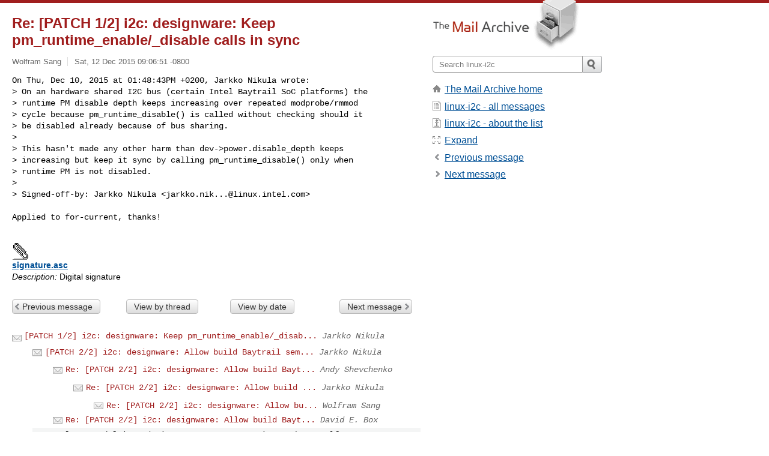

--- FILE ---
content_type: text/html; charset=utf-8
request_url: https://www.mail-archive.com/linux-i2c@vger.kernel.org/msg22388.html
body_size: 3041
content:
<!DOCTYPE html>
<html lang="en">
<head>
<title>Re: [PATCH 1/2] i2c: designware: Keep pm_runtime_enable/_disable calls in sync</title>
<meta name="viewport" content="width=device-width, initial-scale=1">
<link rel="apple-touch-icon" sizes="114x114" href="/apple-touch-icon-114x114.png">
<link rel="apple-touch-icon" sizes="72x72" href="/apple-touch-icon-72x72.png">
<link rel="apple-touch-icon" sizes="57x57" href="/apple-touch-icon-57x57.png">
<link rel="shortcut icon" href="/favicon.ico">
<link rel="contents" href="thrd2.html#22388" id="c">
<link rel="index" href="mail2.html#22388" id="i">
<link rel="prev" href="msg22636.html" id="p">
<link rel="next" href="msg22364.html" id="n">
<link rel="canonical" href="https://www.mail-archive.com/linux-i2c@vger.kernel.org/msg22388.html">
<link rel="stylesheet" href="/normalize.css" media="screen">
<link rel="stylesheet" href="/master.css" media="screen">

<!--[if lt IE 9]>
<link rel="stylesheet" href="/ie.css" media="screen">
<![endif]-->
</head>
<body>
<script language="javascript" type="text/javascript">
document.onkeydown = NavigateThrough;
function NavigateThrough (event)
{
  if (!document.getElementById) return;
  if (window.event) event = window.event;
  if (event.target.tagName == 'INPUT') return;
  if (event.ctrlKey || event.metaKey) return;
  var link = null;
  switch (event.keyCode ? event.keyCode : event.which ? event.which : null) {
    case 74:
    case 80:
      link = document.getElementById ('p');
      break;
    case 75:
    case 78:
      link = document.getElementById ('n');
      break;
    case 69:
      link = document.getElementById ('e');
      break;
    }
  if (link && link.href) document.location = link.href;
}
</script>
<div itemscope itemtype="http://schema.org/Article" class="container">
<div class="skipLink">
<a href="#nav">Skip to site navigation (Press enter)</a>
</div>
<div class="content" role="main">
<div class="msgHead">
<h1>
<span class="subject"><a href="/search?l=linux-i2c@vger.kernel.org&amp;q=subject:%22Re%5C%3A+%5C%5BPATCH+1%5C%2F2%5C%5D+i2c%5C%3A+designware%5C%3A+Keep+pm_runtime_enable%5C%2F_disable+calls+in+sync%22&amp;o=newest" rel="nofollow"><span itemprop="name">Re: [PATCH 1/2] i2c: designware: Keep pm_runtime_enable/_disable calls in sync</span></a></span>
</h1>
<p class="darkgray font13">
<span class="sender pipe"><a href="/search?l=linux-i2c@vger.kernel.org&amp;q=from:%22Wolfram+Sang%22" rel="nofollow"><span itemprop="author" itemscope itemtype="http://schema.org/Person"><span itemprop="name">Wolfram Sang</span></span></a></span>
<span class="date"><a href="/search?l=linux-i2c@vger.kernel.org&amp;q=date:20151212" rel="nofollow">Sat, 12 Dec 2015 09:06:51 -0800</a></span>
</p>
</div>
<div itemprop="articleBody" class="msgBody">
<!--X-Body-of-Message-->
<pre>On Thu, Dec 10, 2015 at 01:48:43PM +0200, Jarkko Nikula wrote:
&gt; On an hardware shared I2C bus (certain Intel Baytrail SoC platforms) the
&gt; runtime PM disable depth keeps increasing over repeated modprobe/rmmod
&gt; cycle because pm_runtime_disable() is called without checking should it
&gt; be disabled already because of bus sharing.
&gt; 
&gt; This hasn't made any other harm than dev-&gt;power.disable_depth keeps
&gt; increasing but keep it sync by calling pm_runtime_disable() only when
&gt; runtime PM is not disabled.
&gt; 
&gt; Signed-off-by: Jarkko Nikula &lt;<a href="/cdn-cgi/l/email-protection" class="__cf_email__" data-cfemail="bbd1dac9d0d0d495d5d2d0959595fbd7d2d5cec395d2d5cfded795d8d4d6">[email&#160;protected]</a>&gt;</pre><pre>

Applied to for-current, thanks!

</pre>
<p><strong><a href="msg22388/signature.asc" ><img src="../attachment.png" alt="Attachment:" width=27 height=28></a>
<a href="msg22388/signature.asc" >signature.asc</a></strong><br>
<em>Description:</em> Digital signature</p>


</div>
<div class="msgButtons margintopdouble">
<ul class="overflow">
<li class="msgButtonItems"><a class="button buttonleft " accesskey="p" href="msg22636.html">Previous message</a></li>
<li class="msgButtonItems textaligncenter"><a class="button" accesskey="c" href="thrd2.html#22388">View by thread</a></li>
<li class="msgButtonItems textaligncenter"><a class="button" accesskey="i" href="mail2.html#22388">View by date</a></li>
<li class="msgButtonItems textalignright"><a class="button buttonright " accesskey="n" href="msg22364.html">Next message</a></li>
</ul>
</div>
<a name="tslice"></a>
<div class="tSliceList margintopdouble">
<ul class="icons monospace">
<li class="icons-email"><span class="subject"><a href="msg22361.html">[PATCH 1/2] i2c: designware: Keep pm_runtime_enable/_disab...</a></span> <span class="sender italic">Jarkko Nikula</span></li>
<li><ul>
<li class="icons-email"><span class="subject"><a href="msg22362.html">[PATCH 2/2] i2c: designware: Allow build Baytrail sem...</a></span> <span class="sender italic">Jarkko Nikula</span></li>
<li><ul>
<li class="icons-email"><span class="subject"><a href="msg22363.html">Re: [PATCH 2/2] i2c: designware: Allow build Bayt...</a></span> <span class="sender italic">Andy Shevchenko</span></li>
<li><ul>
<li class="icons-email"><span class="subject"><a href="msg22367.html">Re: [PATCH 2/2] i2c: designware: Allow build ...</a></span> <span class="sender italic">Jarkko Nikula</span></li>
<li><ul>
<li class="icons-email"><span class="subject"><a href="msg22603.html">Re: [PATCH 2/2] i2c: designware: Allow bu...</a></span> <span class="sender italic">Wolfram Sang</span></li>
</ul></li>
</ul></li>
<li class="icons-email"><span class="subject"><a href="msg22636.html">Re: [PATCH 2/2] i2c: designware: Allow build Bayt...</a></span> <span class="sender italic">David E. Box</span></li>
</ul></li>
<li class="icons-email tSliceCur"><span class="subject">Re: [PATCH 1/2] i2c: designware: Keep pm_runtime_enab...</span> <span class="sender italic">Wolfram Sang</span></li>
</ul>
</ul>
</div>
<div class="overflow msgActions margintopdouble">
<div class="msgReply" >
<h2>
					Reply via email to
</h2>
<form method="POST" action="/mailto.php">
<input type="hidden" name="subject" value="Re: [PATCH 1/2] i2c: designware: Keep pm_runtime_enable/_disable calls in sync">
<input type="hidden" name="msgid" value="20151212170606.GC1530@katana">
<input type="hidden" name="relpath" value="linux-i2c@vger.kernel.org/msg22388.html">
<input type="submit" value=" Wolfram Sang ">
</form>
</div>
</div>
</div>
<div class="aside" role="complementary">
<div class="logo">
<a href="/"><img src="/logo.png" width=247 height=88 alt="The Mail Archive"></a>
</div>
<form class="overflow" action="/search" method="get">
<input type="hidden" name="l" value="linux-i2c@vger.kernel.org">
<label class="hidden" for="q">Search the site</label>
<input class="submittext" type="text" id="q" name="q" placeholder="Search linux-i2c">
<input class="submitbutton" name="submit" type="image" src="/submit.png" alt="Submit">
</form>
<div class="nav margintop" id="nav" role="navigation">
<ul class="icons font16">
<li class="icons-home"><a href="/">The Mail Archive home</a></li>
<li class="icons-list"><a href="/linux-i2c@vger.kernel.org/">linux-i2c - all messages</a></li>
<li class="icons-about"><a href="/linux-i2c@vger.kernel.org/info.html">linux-i2c - about the list</a></li>
<li class="icons-expand"><a href="/search?l=linux-i2c@vger.kernel.org&amp;q=subject:%22Re%5C%3A+%5C%5BPATCH+1%5C%2F2%5C%5D+i2c%5C%3A+designware%5C%3A+Keep+pm_runtime_enable%5C%2F_disable+calls+in+sync%22&amp;o=newest&amp;f=1" title="e" id="e">Expand</a></li>
<li class="icons-prev"><a href="msg22636.html" title="p">Previous message</a></li>
<li class="icons-next"><a href="msg22364.html" title="n">Next message</a></li>
</ul>
</div>
<div class="listlogo margintopdouble">

</div>
<div class="margintopdouble">

</div>
</div>
</div>
<div class="footer" role="contentinfo">
<ul>
<li><a href="/">The Mail Archive home</a></li>
<li><a href="/faq.html#newlist">Add your mailing list</a></li>
<li><a href="/faq.html">FAQ</a></li>
<li><a href="/faq.html#support">Support</a></li>
<li><a href="/faq.html#privacy">Privacy</a></li>
<li class="darkgray">20151212170606.GC1530@katana</li>
</ul>
</div>
<script data-cfasync="false" src="/cdn-cgi/scripts/5c5dd728/cloudflare-static/email-decode.min.js"></script><script defer src="https://static.cloudflareinsights.com/beacon.min.js/vcd15cbe7772f49c399c6a5babf22c1241717689176015" integrity="sha512-ZpsOmlRQV6y907TI0dKBHq9Md29nnaEIPlkf84rnaERnq6zvWvPUqr2ft8M1aS28oN72PdrCzSjY4U6VaAw1EQ==" data-cf-beacon='{"version":"2024.11.0","token":"6b16babd81bc4986bb5551fcbd676e26","r":1,"server_timing":{"name":{"cfCacheStatus":true,"cfEdge":true,"cfExtPri":true,"cfL4":true,"cfOrigin":true,"cfSpeedBrain":true},"location_startswith":null}}' crossorigin="anonymous"></script>
<script>(function(){function c(){var b=a.contentDocument||a.contentWindow.document;if(b){var d=b.createElement('script');d.innerHTML="window.__CF$cv$params={r:'9c2179149aa9ecd4',t:'MTc2OTExMDMwMA=='};var a=document.createElement('script');a.src='/cdn-cgi/challenge-platform/scripts/jsd/main.js';document.getElementsByTagName('head')[0].appendChild(a);";b.getElementsByTagName('head')[0].appendChild(d)}}if(document.body){var a=document.createElement('iframe');a.height=1;a.width=1;a.style.position='absolute';a.style.top=0;a.style.left=0;a.style.border='none';a.style.visibility='hidden';document.body.appendChild(a);if('loading'!==document.readyState)c();else if(window.addEventListener)document.addEventListener('DOMContentLoaded',c);else{var e=document.onreadystatechange||function(){};document.onreadystatechange=function(b){e(b);'loading'!==document.readyState&&(document.onreadystatechange=e,c())}}}})();</script></body>
</html>
